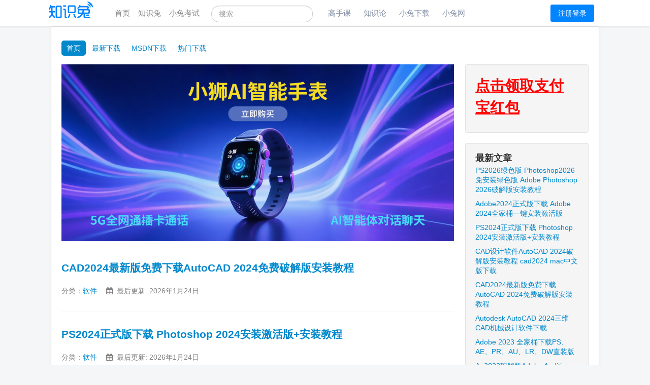

--- FILE ---
content_type: text/html; charset=utf-8
request_url: https://tao-s.com/
body_size: 8522
content:
<!DOCTYPE html>
<html lang="zh-cn" dir="ltr">
<head>
	<meta name="viewport" content="width=device-width, initial-scale=1.0" />
	<meta charset="utf-8" />
	<base href="https://tao-s.com/" />
	<meta name="keywords" content="淘小兔,小兔,小兔网,小兔软件下载,网课下载,考试资料,培训课程,教程,素材,模板,电子书" />
	<meta name="description" content="淘小兔是一个优质的创作学习知识社区，分享知识、学习资料、考试资料、课程教程、培训网课、素材模板、软件下载、电子书。" />
	<title>小兔网 小兔下载 小兔软件下载 | 淘小兔</title>
	<link href="/?c=utils&amp;formname=form2&amp;m=upload&amp;format=feed&amp;type=rss" rel="alternate" type="application/rss+xml" title="RSS 2.0" />
	<link href="/?c=utils&amp;formname=form2&amp;m=upload&amp;format=feed&amp;type=atom" rel="alternate" type="application/atom+xml" title="Atom 1.0" />
	<link href="/templates/protostar/favicon.ico" rel="shortcut icon" type="image/vnd.microsoft.icon" />
	<link href="/templates/protostar/css/template.css?50a1772d73c6cba54728e09afbb232d8" rel="stylesheet" />
	<style>

	body.site {
		background-color: #f4f6f7;
	}
	a {
		color: #0088cc;
	}
	.nav-list > .active > a,
	.nav-list > .active > a:hover,
	.dropdown-menu li > a:hover,
	.dropdown-menu .active > a,
	.dropdown-menu .active > a:hover,
	.nav-pills > .active > a,
	.nav-pills > .active > a:hover,
	.btn-primary {
		background: #0088cc;
	}div.mod_search93 input[type="search"]{ width:auto; }
	</style>
	<script src="https://tao-s.com/libraries/vendor/jquery/jquery-3.6.0.min.js?v=3.6.0"></script>
	<script src="/media/system/js/caption.js?50a1772d73c6cba54728e09afbb232d8"></script>
	<script src="/libraries/vendor/jquery/bootstrap.min.js?50a1772d73c6cba54728e09afbb232d8"></script>
	<script src="/templates/protostar/js/template.js?50a1772d73c6cba54728e09afbb232d8"></script>
	<!--[if lt IE 9]><script src="/media/jui/js/html5.js?50a1772d73c6cba54728e09afbb232d8"></script><![endif]-->
	<!--[if lt IE 9]><script src="/media/system/js/html5fallback.js?50a1772d73c6cba54728e09afbb232d8"></script><![endif]-->
	<script>
jQuery(window).on('load',  function() {
				new JCaption('img.caption');
			});
	</script>
	<script async src="https://pagead2.googlesyndication.com/pagead/js/adsbygoogle.js?client=ca-pub-7668891269139463" crossorigin="anonymous"></script>

</head>
<body class="site com_content view-category layout-blog no-task itemid-101">
	<!-- Body -->
    
<style>

.box:after{clear:both}.box{display:-webkit-box;display:-ms-flexbox;display:flex;-ms-flex-wrap:wrap;flex-wrap:wrap;justify-content: center;}.row{display:-webkit-box;display:-ms-flexbox;display:flex;-ms-flex-wrap:wrap;flex-wrap:wrap;}
@media (min-width:768px){.wt{width:750px}}@media (min-width:992px){.wt{width:970px}}@media (min-width:1200px){.wt{width:1080px}}
.header .wt{
	position: relative;
    display: -webkit-box;
    display: -ms-flexbox;
    display: flex;
    height: 52px;
    -webkit-box-align: center;
    -ms-flex-align: center;
    align-items: center;
    -webkit-transition: -webkit-transform .3s;
    transition: -webkit-transform .3s;
    transition: transform .3s;
    transition: transform .3s,-webkit-transform .3s;
}
.header .wtm{
	position:relative;
    display: -webkit-box;
    display: -ms-flexbox;
    display: flex;
	width:100%;
    height: 52px;
    -webkit-box-align: center;
    -ms-flex-align: center;
    align-items: center;
    -webkit-transition: -webkit-transform .3s;
    transition: -webkit-transform .3s;
    transition: transform .3s;
    transition: transform .3s,-webkit-transform .3s;
}
.nav {
    display: -webkit-box;
    display: -ms-flexbox;
    display: flex;
    -ms-flex-wrap: wrap;
    flex-wrap: wrap;
    padding-left: 0;
    margin-bottom: 0;
    list-style: none;
}
.header .type {
    margin-right: 15px;
    margin-left: 25px;
    height: 52px;
    line-height: 52px;
    color: #999;
	list-style:none;
}
.header .nav > li > a {
    position: relative;
    display: block;
	padding:0 8px;;
	color:#888;
	font-size:15px;
}
.header .search {
	position: relative;
	height: 52px;
	line-height: 52px;
}
.header .search button {
	position: absolute;
	top: 0;
	right: 0;
	margin-top: 5px;
	padding: 0 12px;
	border: 0 none;
	border-radius: 0;
	line-height: 52px;
	text-align: center;
	cursor: pointer;
	background: none;
	transition: none;
}
.header .abutton{
	position: absolute;
    right: 0;
    margin-left: 16px;
}
.loginbtn {
	display: block;
    padding: 0 14px;
    border: 1px solid #0084ff;
    border-radius: 3px;
    line-height: 32px;
    font-size: 14px;
	color: #fff;
    text-align: center;
    cursor: pointer;
    background: #0084ff;
    transition: opacity .3s ease,-webkit-transform .3s ease;
    transition: opacity .3s ease,transform .3s ease;
    transition: opacity .3s ease,transform .3s ease,-webkit-transform .3s ease;
}
.loginbtn:hover{
	color: #fff;
	background: #005ce6;
}
.header .site a {
    padding: 0 12.5px;
    font-size: 15px;
    height: 52px;
    line-height: 52px;
    color: #8590a6;
}
.header .site a:first-child {
    padding-left: 30px;
}
footer ul li a{
	opacity:0.01;
}

</style>
<header class="row header" style="justify-content: center;">
  <div class="wt"><a href="/" aria-label="淘小兔" class="logo" title="淘小兔">
      <!--<a class="brand pull-left" href="/">
                </a> -->

    <svg viewBox="0 0 200 91" style="height: 47px;fill:#0084FF;">
      <g id="XMLID_1_">
        <path class="st0" d="M12.5,69.4V64c2.6-1.3,4.6-3.1,6-5.4c1.5-2.6,2.5-6.3,3-11.2h-8.9V42l9,0V28.7l-2,0c-0.9,2.7-1.7,4.6-2.4,5.6
		c-1.1,1.5-2.6,2.7-4.5,3.6v-6.2c0.8-1,1.4-2,1.7-2.9c0.3-0.9,0.9-4,1.8-9.3l5.1,0c-0.3,1.3-0.5,2.6-0.7,3.8H35v5.4l-8.6,0l0,13.3
		H35v5.4h-8.5c0.5,3.4,1.1,6,1.8,7.8c1.7,4.5,4.4,7.4,7.9,8.7v5.4c-2.7-0.8-4.6-1.7-6-2.6c-1.9-1.4-3.4-3-4.6-4.9
		c-0.4-0.6-0.9-1.6-1.6-3c-1.3,2.8-2.6,4.8-3.7,6s-2.3,2.1-3.5,2.8C16,68.3,14.5,68.8,12.5,69.4z M38.1,62.4l0-36
		c0-1.5,0.4-2.7,1.3-3.7c0.8-0.9,1.8-1.3,3-1.3h13.4c1.8,0,3.1,0.4,3.9,1.2c1,1,1.5,2.5,1.5,4.5v35.7c0,2.3-0.4,3.9-1.3,4.9
		c-0.9,1-2,1.4-3.2,1.4H42.9c-1.9,0-3.3-0.8-4.2-2.5C38.3,65.8,38.1,64.4,38.1,62.4z M44.5,63.5h10.2c0.6,0,1-0.2,1.3-0.5
		c0.2-0.2,0.3-0.7,0.3-1.5V28c0-0.9-0.6-1.3-1.7-1.3H44.4c-1,0-1.5,0.6-1.5,1.7v32.1c0,1.5,0.1,2.4,0.3,2.6
		C43.5,63.4,43.9,63.5,44.5,63.5z"></path>
        <path class="st0" d="M66.9,25.5v-5.4h10.8v5.4H66.9z M66.9,38.4V33h5c1.8,0,3.1,0.5,4,1.5c0.8,0.9,1.2,2.4,1.2,4.3v22.6
		c0,1.1,0.1,1.8,0.3,2.1c0.3,0.3,0.8,0.4,1.7,0.4h2.5v5.4h-3.9c-1.7,0-2.9-0.3-3.5-0.8c-1.4-1.1-2-2.6-2-4.6V41.1
		c0-1.3-0.2-2.1-0.6-2.4c-0.2-0.2-0.7-0.3-1.5-0.3H66.9z M84.3,44.6V25.8c0-1.7,0.4-3,1.3-4c0.8-0.9,1.9-1.4,3.2-1.4h20.7
		c1.6,0,2.8,0.5,3.7,1.5c0.8,1,1.2,2.1,1.2,3.5V45c0,1.6-0.4,2.9-1.3,3.9c-0.9,1-2,1.4-3.3,1.4H89.6C86.1,50.4,84.3,48.4,84.3,44.6z
		 M84.6,69.4v-5.9c1.5-1.3,2.5-2.8,3.1-4.3c0.5-1.2,1-3,1.5-5.3h5.1c-1.1,4.7-2.1,8-3.2,10c-0.9,1.7-2,2.9-3.1,3.8
		C87.4,68.2,86.2,68.8,84.6,69.4z M91.1,44.8h16.5c0.8,0,1.4-0.2,1.6-0.5c0.4-0.4,0.6-1.1,0.6-1.9V28.2c0-0.9-0.2-1.5-0.5-1.9
		c-0.4-0.4-1-0.6-1.8-0.6H91.7c-1,0-1.7,0.2-2,0.5c-0.4,0.4-0.5,1-0.5,1.6v14.9C89.2,44.2,89.8,44.8,91.1,44.8z M105.5,54h5.1
		c0.5,2.7,1.2,4.7,2,6.2c0.6,1.3,1.5,2.3,2.6,3.3v5.9c-1.7-0.6-3-1.4-3.9-2.2c-1.7-1.5-3-3.8-4-6.7C106.8,59.1,106.2,56.9,105.5,54z
		"></path>
        <path class="st0" d="M120.7,69.3v-5.2c2.1-0.5,3.8-1.1,5-1.6c1.2-0.5,2.5-1.3,4-2.4c2.3-1.7,4.5-4,6.5-6.9H128
		c-1.9,0-3.4-0.6-4.5-1.7c-0.8-0.9-1.2-2-1.2-3.5v-8.4c0-1.7,0.5-3,1.5-4c1-1,2.5-1.6,4.6-1.6h29.4l1.5-3.8c0.2-0.5,0.3-0.8,0.3-1
		c0-0.8-0.5-1.2-1.6-1.2h-28.3c-1.2,1.8-2.7,3.3-4.3,4.4c-0.8,0.5-2.2,1.2-4.2,1.9V29c3.2-0.8,5.5-3.9,6.9-9.4h5l-0.8,3h26.5
		c1.8,0,3.2,0.5,4.2,1.4c1.2,1.1,1.9,2.5,1.9,4.2c0,0.4-0.1,0.8-0.2,1.3l-1.7,4.6c1.9,0.1,3.3,0.6,4.2,1.4c1.1,1,1.6,2.5,1.6,4.6
		v7.3c0,3.9-1.9,5.9-5.6,5.9h-13.6v8.5c0,1.4,0.5,2.2,1.5,2.2h18.6v5.5h-19.4c-2,0-3.4-0.6-4.4-1.7c-0.9-1-1.4-2.3-1.4-3.9V53.2
		h-1.8c-1.8,3.1-3.5,5.5-5.1,7.2c-3.7,4.1-7.7,6.8-12,8.1C124.2,68.8,122.7,69.1,120.7,69.3z M139,47.7c0.9-2.6,1.6-5.3,2-8.2h-12
		c-1.2,0-1.8,0.6-1.8,1.7V46c0,1.2,0.6,1.8,1.8,1.8H139z M144.8,47.7h17c1.2,0,1.9-0.6,1.9-1.7v-4c0-1-0.1-1.7-0.4-2
		c-0.3-0.3-0.8-0.5-1.7-0.5h-15.2C146.2,42.1,145.7,44.8,144.8,47.7z M153.8,61.1v-5.4h11.4v5.4H153.8z"></path>
      </g>
      <path class="st1" d="M181,29c0-12.7-10.3-23-23-23"></path>
      <path class="st1" d="M158,14.5c8,0,14.5,6.5,14.5,14.5"></path>
    </svg>
    </a>
    <ul class="type nav">
      <li class=""><a class="" href="/" title="首页淘小兔">首页<h1 style="display:none;"><span class="site-title" title="淘小兔">淘小兔</span></h1></a></li>
      <li class=""><a class="" href="https://zhishitu.com" title="知识兔">知识兔</a></li>
      <li class=""><a class="" href="https://xiaotue.com" title="小兔考试">小兔考试</a></li>
    </ul>
    <div class="search mod_search93">
	<form action="/" method="post" class="form-inline" role="search">
		<label for="mod-search-searchword93" class="element-invisible">站内搜索</label> <input name="searchword" id="mod-search-searchword93" maxlength="200"  class="inputbox search-query input-medium" type="search" size="20" placeholder="搜索..." />		<input type="hidden" name="task" value="search" />
		<input type="hidden" name="option" value="com_search" />
		<input type="hidden" name="Itemid" value="101" />
	</form>
</div>

    <div class="site"><a href="https://gaoshouke.com" class="" title="高手课">高手课</a><a href="https://zhishilun.com" class="" title="知识论">知识论</a><a href="https://xiaotus.com" class="" title="小兔下载">小兔下载</a><a href="https://xiaotua.com" title="小兔网xiaotua.com">小兔网</a></div>

    <div class="abutton"><a class="loginbtn" href = https://tao-s.com/?morequest=oauthredirect&app_name=other>注册登录</a></div>
    
    <!--<a class="abutton" href="/component/users/?view=login&Itemid=101" title="登录"><button type="button" class="loginbtn" id="loginbtn">登录</button></a>-->
	</div>
</header>

	<div class="body" id="top">
		<div class="wt container">
							<nav class="navigation" role="navigation">
					<div class="navbar pull-left">
						<a class="btn btn-navbar collapsed" data-toggle="collapse" data-target=".nav-collapse" title="导航开关">
							<span class="element-invisible">导航开关</span>
							<span class="icon-bar"></span>
							<span class="icon-bar"></span>
							<span class="icon-bar"></span>
						</a>
					</div>
					<div class="nav-collapse">
						<ul class="nav menu nav-pills mod-list">
<li class="item-101 default current active"><a href="/"  title="首页">首页</a></li><li class="item-112"><a href="/new.html"  title="最新下载">最新下载</a></li><li class="item-110"><a href="/win" target="_blank" rel="noopener noreferrer" title="MSDN下载">MSDN下载</a></li><li class="item-113"><a href="/hot.html"  title="热门下载">热门下载</a></li></ul>

					</div>
				</nav>
						
			<div class="row-fluid">
								<main id="content" role="main" class="span9">
					<!-- Begin Content -->
							<div class="moduletable">
						

<div class="custom"  >
	<p><a href="https://xiaoshia.com/" target="_blank" title="Banner"><img src="/images/common/banner.jpg" alt="淘小兔" width="1080" height="488"></a></p></div>
		</div>
	
					<div id="system-message-container">
	</div>

					<div class="blog" itemscope itemtype="https://schema.org/Blog">
	
		
	
	
	
				<div class="items-leading clearfix">
							<div class="leading-0"
					itemprop="blogPost" itemscope itemtype="https://schema.org/BlogPosting">
					


	<div class="title">
					<h2 itemprop="name">
									<a href="/a/46146-46147.html" itemprop="url" title="CAD2024最新版免费下载AutoCAD 2024免费破解版安装教程">
						CAD2024最新版免费下载AutoCAD 2024免费破解版安装教程					</a>
							</h2>
		
		
			</div>

<div class="summary">
<div class="caption">


	<div class="text"><a href="/a/46146-46147.html" itemprop="url" title="46146 46147.html"></a></div>

<div class="info">
	<dl class="toe muted">
					
			<dt class="article-info-term">
							</dt>

			
			
										<dd class="category-name">
																		分类：<a href="/54-52/c54.html" itemprop="genre" title="软件">软件</a>							</dd>			
			
			
		
					
										<dd class="modified">
				<span class="icon-calendar" aria-hidden="true"></span>
				<time datetime="2026-01-24T18:46:21+00:00" itemprop="dateModified">
					最后更新: 2026年1月24日				</time>
			</dd>			
						</dl>



</div>
</div>
</div>



				</div>
											<div class="leading-1"
					itemprop="blogPost" itemscope itemtype="https://schema.org/BlogPosting">
					


	<div class="title">
					<h2 itemprop="name">
									<a href="/a/46148-ps2024-photoshop-2024.html" itemprop="url" title="PS2024正式版下载 Photoshop 2024安装激活版+安装教程">
						PS2024正式版下载 Photoshop 2024安装激活版+安装教程					</a>
							</h2>
		
		
			</div>

<div class="summary">
<div class="caption">


	<div class="text"><a href="/a/46148-ps2024-photoshop-2024.html" itemprop="url" title="46148 Ps2024 Photoshop 2024.html"></a></div>

<div class="info">
	<dl class="toe muted">
					
			<dt class="article-info-term">
							</dt>

			
			
										<dd class="category-name">
																		分类：<a href="/54-52/c54.html" itemprop="genre" title="软件">软件</a>							</dd>			
			
			
		
					
										<dd class="modified">
				<span class="icon-calendar" aria-hidden="true"></span>
				<time datetime="2026-01-24T18:46:21+00:00" itemprop="dateModified">
					最后更新: 2026年1月24日				</time>
			</dd>			
						</dl>



</div>
</div>
</div>



				</div>
											<div class="leading-2"
					itemprop="blogPost" itemscope itemtype="https://schema.org/BlogPosting">
					


	<div class="title">
					<h2 itemprop="name">
									<a href="/a/46149-adobe2024-adobe-2024.html" itemprop="url" title="Adobe2024正式版下载 Adobe 2024全家桶一键安装激活版">
						Adobe2024正式版下载 Adobe 2024全家桶一键安装激活版					</a>
							</h2>
		
		
			</div>

<div class="summary">
<div class="caption">


	<div class="text"><a href="/a/46149-adobe2024-adobe-2024.html" itemprop="url" title="46149 Adobe2024 Adobe 2024.html"></a></div>

<div class="info">
	<dl class="toe muted">
					
			<dt class="article-info-term">
							</dt>

			
			
										<dd class="category-name">
																		分类：<a href="/54-52/c54.html" itemprop="genre" title="软件">软件</a>							</dd>			
			
			
		
					
										<dd class="modified">
				<span class="icon-calendar" aria-hidden="true"></span>
				<time datetime="2026-01-24T18:46:21+00:00" itemprop="dateModified">
					最后更新: 2026年1月24日				</time>
			</dd>			
						</dl>



</div>
</div>
</div>



				</div>
											<div class="leading-3"
					itemprop="blogPost" itemscope itemtype="https://schema.org/BlogPosting">
					


	<div class="title">
					<h2 itemprop="name">
									<a href="/a/30030-30030.html" itemprop="url" title="微信视频号视频下载工具：快速下载保存别人视频号的视频">
						微信视频号视频下载工具：快速下载保存别人视频号的视频					</a>
							</h2>
		
		
			</div>

<div class="summary">
<div class="caption">


	<div class="text"><a href="/a/30030-30030.html" itemprop="url" title="30030 30030.html"></a></div>

<div class="info">
	<dl class="toe muted">
					
			<dt class="article-info-term">
							</dt>

			
			
										<dd class="category-name">
																		分类：<a href="/54-52/c54.html" itemprop="genre" title="软件">软件</a>							</dd>			
			
			
		
					
										<dd class="modified">
				<span class="icon-calendar" aria-hidden="true"></span>
				<time datetime="2026-01-24T18:46:21+00:00" itemprop="dateModified">
					最后更新: 2026年1月24日				</time>
			</dd>			
						</dl>



</div>
</div>
</div>



				</div>
											<div class="leading-4"
					itemprop="blogPost" itemscope itemtype="https://schema.org/BlogPosting">
					


	<div class="title">
					<h2 itemprop="name">
									<a href="/a/46150-ps2026-photoshop2026-adobe-photoshop-2026.html" itemprop="url" title="PS2026绿色版 Photoshop2026免安装绿色版 Adobe Photoshop 2026破解版安装教程">
						PS2026绿色版 Photoshop2026免安装绿色版 Adobe Photoshop 2026破解版安装教程					</a>
							</h2>
		
		
			</div>

<div class="summary">
<div class="caption">


	<div class="text"><a href="/a/46150-ps2026-photoshop2026-adobe-photoshop-2026.html" itemprop="url" title="46150 Ps2026 Photoshop2026 Adobe Photoshop 2026.html"></a></div>

<div class="info">
	<dl class="toe muted">
					
			<dt class="article-info-term">
							</dt>

			
			
										<dd class="category-name">
																		分类：<a href="/54-52/c54.html" itemprop="genre" title="软件">软件</a>							</dd>			
			
			
		
					
										<dd class="modified">
				<span class="icon-calendar" aria-hidden="true"></span>
				<time datetime="2026-01-24T18:46:21+00:00" itemprop="dateModified">
					最后更新: 2026年1月24日				</time>
			</dd>			
						</dl>



</div>
</div>
</div>



				</div>
											<div class="leading-5"
					itemprop="blogPost" itemscope itemtype="https://schema.org/BlogPosting">
					


	<div class="title">
					<h2 itemprop="name">
									<a href="/a/46147-46148.html" itemprop="url" title="CAD设计软件AutoCAD 2024破解版安装教程 cad2024 mac中文版下载">
						CAD设计软件AutoCAD 2024破解版安装教程 cad2024 mac中文版下载					</a>
							</h2>
		
		
			</div>

<div class="summary">
<div class="caption">


	<div class="text"><a href="/a/46147-46148.html" itemprop="url" title="46147 46148.html"></a></div>

<div class="info">
	<dl class="toe muted">
					
			<dt class="article-info-term">
							</dt>

			
			
										<dd class="category-name">
																		分类：<a href="/54-52/c54.html" itemprop="genre" title="软件">软件</a>							</dd>			
			
			
		
					
										<dd class="modified">
				<span class="icon-calendar" aria-hidden="true"></span>
				<time datetime="2026-01-24T18:46:21+00:00" itemprop="dateModified">
					最后更新: 2026年1月24日				</time>
			</dd>			
						</dl>



</div>
</div>
</div>



				</div>
											<div class="leading-6"
					itemprop="blogPost" itemscope itemtype="https://schema.org/BlogPosting">
					


	<div class="title">
					<h2 itemprop="name">
									<a href="/a/46145-46146.html" itemprop="url" title="Autodesk AutoCAD 2024三维CAD机械设计软件下载">
						Autodesk AutoCAD 2024三维CAD机械设计软件下载					</a>
							</h2>
		
		
			</div>

<div class="summary">
<div class="caption">


	<div class="text"><a href="/a/46145-46146.html" itemprop="url" title="46145 46146.html"><p><br></p></a></div>

<div class="info">
	<dl class="toe muted">
					
			<dt class="article-info-term">
							</dt>

			
			
										<dd class="category-name">
																		分类：<a href="/54-52/c54.html" itemprop="genre" title="软件">软件</a>							</dd>			
			
			
		
					
										<dd class="modified">
				<span class="icon-calendar" aria-hidden="true"></span>
				<time datetime="2026-01-24T18:46:21+00:00" itemprop="dateModified">
					最后更新: 2026年1月24日				</time>
			</dd>			
						</dl>



</div>
</div>
</div>



				</div>
											<div class="leading-7"
					itemprop="blogPost" itemscope itemtype="https://schema.org/BlogPosting">
					


	<div class="title">
					<h2 itemprop="name">
									<a href="/a/46144-46145.html" itemprop="url" title="Adobe 2023 全家桶下载PS、AE、PR、AU、LR、DW直装版">
						Adobe 2023 全家桶下载PS、AE、PR、AU、LR、DW直装版					</a>
							</h2>
		
		
			</div>

<div class="summary">
<div class="caption">


	<div class="text"><a href="/a/46144-46145.html" itemprop="url" title="46144 46145.html"></a></div>

<div class="info">
	<dl class="toe muted">
					
			<dt class="article-info-term">
							</dt>

			
			
										<dd class="category-name">
																		分类：<a href="/54-52/c54.html" itemprop="genre" title="软件">软件</a>							</dd>			
			
			
		
					
										<dd class="modified">
				<span class="icon-calendar" aria-hidden="true"></span>
				<time datetime="2026-01-24T18:46:21+00:00" itemprop="dateModified">
					最后更新: 2026年1月24日				</time>
			</dd>			
						</dl>



</div>
</div>
</div>



				</div>
											<div class="leading-8"
					itemprop="blogPost" itemscope itemtype="https://schema.org/BlogPosting">
					


	<div class="title">
					<h2 itemprop="name">
									<a href="/a/46143-46143.html" itemprop="url" title="Au2023破解版Adobe Audition 2023下载安装教程">
						Au2023破解版Adobe Audition 2023下载安装教程					</a>
							</h2>
		
		
			</div>

<div class="summary">
<div class="caption">


	<div class="text"><a href="/a/46143-46143.html" itemprop="url" title="46143 46143.html"></a></div>

<div class="info">
	<dl class="toe muted">
					
			<dt class="article-info-term">
							</dt>

			
			
										<dd class="category-name">
																		分类：<a href="/54-52/c54.html" itemprop="genre" title="软件">软件</a>							</dd>			
			
			
		
					
										<dd class="modified">
				<span class="icon-calendar" aria-hidden="true"></span>
				<time datetime="2026-01-24T18:46:21+00:00" itemprop="dateModified">
					最后更新: 2026年1月24日				</time>
			</dd>			
						</dl>



</div>
</div>
</div>



				</div>
											<div class="leading-9"
					itemprop="blogPost" itemscope itemtype="https://schema.org/BlogPosting">
					


	<div class="title">
					<h2 itemprop="name">
									<a href="/a/46142-46142.html" itemprop="url" title="Microsoft Office 2024下载 Office2025最新版安装破解教程">
						Microsoft Office 2024下载 Office2025最新版安装破解教程					</a>
							</h2>
		
		
			</div>

<div class="summary">
<div class="caption">


	<div class="text"><a href="/a/46142-46142.html" itemprop="url" title="46142 46142.html"></a></div>

<div class="info">
	<dl class="toe muted">
					
			<dt class="article-info-term">
							</dt>

			
			
										<dd class="category-name">
																		分类：<a href="/54-52/c54.html" itemprop="genre" title="软件">软件</a>							</dd>			
			
			
		
					
										<dd class="modified">
				<span class="icon-calendar" aria-hidden="true"></span>
				<time datetime="2026-01-24T18:46:21+00:00" itemprop="dateModified">
					最后更新: 2026年1月24日				</time>
			</dd>			
						</dl>



</div>
</div>
</div>



				</div>
											<div class="leading-10"
					itemprop="blogPost" itemscope itemtype="https://schema.org/BlogPosting">
					


	<div class="title">
					<h2 itemprop="name">
									<a href="/a/46141-46141.html" itemprop="url" title="Adobe2025全家桶大师版Adobe 2026一键安装永久免费使用Win/Mac">
						Adobe2025全家桶大师版Adobe 2026一键安装永久免费使用Win/Mac					</a>
							</h2>
		
		
			</div>

<div class="summary">
<div class="caption">


	<div class="text"><a href="/a/46141-46141.html" itemprop="url" title="46141 46141.html"></a></div>

<div class="info">
	<dl class="toe muted">
					
			<dt class="article-info-term">
							</dt>

			
			
										<dd class="category-name">
																		分类：<a href="/54-52/c54.html" itemprop="genre" title="软件">软件</a>							</dd>			
			
			
		
					
										<dd class="modified">
				<span class="icon-calendar" aria-hidden="true"></span>
				<time datetime="2026-01-24T18:46:21+00:00" itemprop="dateModified">
					最后更新: 2026年1月24日				</time>
			</dd>			
						</dl>



</div>
</div>
</div>



				</div>
											<div class="leading-11"
					itemprop="blogPost" itemscope itemtype="https://schema.org/BlogPosting">
					


	<div class="title">
					<h2 itemprop="name">
									<a href="/a/46140-46140.html" itemprop="url" title="Autodesk AutoCAD 2023官方正式版下载+安装激活教程">
						Autodesk AutoCAD 2023官方正式版下载+安装激活教程					</a>
							</h2>
		
		
			</div>

<div class="summary">
<div class="caption">


	<div class="text"><a href="/a/46140-46140.html" itemprop="url" title="46140 46140.html"></a></div>

<div class="info">
	<dl class="toe muted">
					
			<dt class="article-info-term">
							</dt>

			
			
										<dd class="category-name">
																		分类：<a href="/54-52/c54.html" itemprop="genre" title="软件">软件</a>							</dd>			
			
			
		
					
										<dd class="modified">
				<span class="icon-calendar" aria-hidden="true"></span>
				<time datetime="2026-01-24T18:46:21+00:00" itemprop="dateModified">
					最后更新: 2026年1月24日				</time>
			</dd>			
						</dl>



</div>
</div>
</div>



				</div>
											<div class="leading-12"
					itemprop="blogPost" itemscope itemtype="https://schema.org/BlogPosting">
					


	<div class="title">
					<h2 itemprop="name">
									<a href="/a/46139-46139.html" itemprop="url" title="Adobe2026最新版全家桶下载 Adobe 2025全家桶破解版一键安装 免激活">
						Adobe2026最新版全家桶下载 Adobe 2025全家桶破解版一键安装 免激活					</a>
							</h2>
		
		
			</div>

<div class="summary">
<div class="caption">


	<div class="text"><a href="/a/46139-46139.html" itemprop="url" title="46139 46139.html"></a></div>

<div class="info">
	<dl class="toe muted">
					
			<dt class="article-info-term">
							</dt>

			
			
										<dd class="category-name">
																		分类：<a href="/54-52/c54.html" itemprop="genre" title="软件">软件</a>							</dd>			
			
			
		
					
										<dd class="modified">
				<span class="icon-calendar" aria-hidden="true"></span>
				<time datetime="2026-01-24T18:46:21+00:00" itemprop="dateModified">
					最后更新: 2026年1月24日				</time>
			</dd>			
						</dl>



</div>
</div>
</div>



				</div>
											<div class="leading-13"
					itemprop="blogPost" itemscope itemtype="https://schema.org/BlogPosting">
					


	<div class="title">
					<h2 itemprop="name">
									<a href="/a/46138-46138.html" itemprop="url" title="ANSYS Lumerical 2020 R2.4 免费版下载(附激活补丁+安装教程)">
						ANSYS Lumerical 2020 R2.4 免费版下载(附激活补丁+安装教程)					</a>
							</h2>
		
		
			</div>

<div class="summary">
<div class="caption">


	<div class="text"><a href="/a/46138-46138.html" itemprop="url" title="46138 46138.html"></a></div>

<div class="info">
	<dl class="toe muted">
					
			<dt class="article-info-term">
							</dt>

			
			
										<dd class="category-name">
																		分类：<a href="/54-52/c54.html" itemprop="genre" title="软件">软件</a>							</dd>			
			
			
		
					
										<dd class="modified">
				<span class="icon-calendar" aria-hidden="true"></span>
				<time datetime="2026-01-24T18:46:21+00:00" itemprop="dateModified">
					最后更新: 2026年1月24日				</time>
			</dd>			
						</dl>



</div>
</div>
</div>



				</div>
											<div class="leading-14"
					itemprop="blogPost" itemscope itemtype="https://schema.org/BlogPosting">
					


	<div class="title">
					<h2 itemprop="name">
									<a href="/a/46137-46137.html" itemprop="url" title="HyperWorks 2020下载 Altair HyperWorks 2020 官方免费特别版(附安装教程) 64位">
						HyperWorks 2020下载 Altair HyperWorks 2020 官方免费特别版(附安装教程) 64位 					</a>
							</h2>
		
		
			</div>

<div class="summary">
<div class="caption">


	<div class="text"><a href="/a/46137-46137.html" itemprop="url" title="46137 46137.html"></a></div>

<div class="info">
	<dl class="toe muted">
					
			<dt class="article-info-term">
							</dt>

			
			
										<dd class="category-name">
																		分类：<a href="/54-52/c54.html" itemprop="genre" title="软件">软件</a>							</dd>			
			
			
		
					
										<dd class="modified">
				<span class="icon-calendar" aria-hidden="true"></span>
				<time datetime="2026-01-24T18:46:21+00:00" itemprop="dateModified">
					最后更新: 2026年1月24日				</time>
			</dd>			
						</dl>



</div>
</div>
</div>



				</div>
											<div class="leading-15"
					itemprop="blogPost" itemscope itemtype="https://schema.org/BlogPosting">
					


	<div class="title">
					<h2 itemprop="name">
									<a href="/a/46136-46136.html" itemprop="url" title="HyperWorks2019下载 Altair HyperWorks 2020.1/2019.1 Suite中文特别版(激活补丁+安装教程)">
						HyperWorks2019下载 Altair HyperWorks 2020.1/2019.1 Suite中文特别版(激活补丁+安装教程)					</a>
							</h2>
		
		
			</div>

<div class="summary">
<div class="caption">


	<div class="text"><a href="/a/46136-46136.html" itemprop="url" title="46136 46136.html"></a></div>

<div class="info">
	<dl class="toe muted">
					
			<dt class="article-info-term">
							</dt>

			
			
										<dd class="category-name">
																		分类：<a href="/54-52/c54.html" itemprop="genre" title="软件">软件</a>							</dd>			
			
			
		
					
										<dd class="modified">
				<span class="icon-calendar" aria-hidden="true"></span>
				<time datetime="2026-01-24T18:46:21+00:00" itemprop="dateModified">
					最后更新: 2026年1月24日				</time>
			</dd>			
						</dl>



</div>
</div>
</div>



				</div>
											<div class="leading-16"
					itemprop="blogPost" itemscope itemtype="https://schema.org/BlogPosting">
					


	<div class="title">
					<h2 itemprop="name">
									<a href="/a/46135-46135.html" itemprop="url" title="2026考研数学八套卷电子版-考研数学八套卷2026电子版pdf免费下载">
						2026考研数学八套卷电子版-考研数学八套卷2026电子版pdf免费下载					</a>
							</h2>
		
		
			</div>

<div class="summary">
<div class="caption">


	<div class="text"><a href="/a/46135-46135.html" itemprop="url" title="46135 46135.html"></a></div>

<div class="info">
	<dl class="toe muted">
					
			<dt class="article-info-term">
							</dt>

			
			
										<dd class="category-name">
																		分类：<a href="/54-52/c54.html" itemprop="genre" title="软件">软件</a>							</dd>			
			
			
		
					
										<dd class="modified">
				<span class="icon-calendar" aria-hidden="true"></span>
				<time datetime="2026-01-24T18:46:21+00:00" itemprop="dateModified">
					最后更新: 2026年1月24日				</time>
			</dd>			
						</dl>



</div>
</div>
</div>



				</div>
											<div class="leading-17"
					itemprop="blogPost" itemscope itemtype="https://schema.org/BlogPosting">
					


	<div class="title">
					<h2 itemprop="name">
									<a href="/a/46134-46134.html" itemprop="url" title="2023考研数学概率9讲电子版-2023考研数学概率与统计9讲pdf免费下载">
						2023考研数学概率9讲电子版-2023考研数学概率与统计9讲pdf免费下载					</a>
							</h2>
		
		
			</div>

<div class="summary">
<div class="caption">


	<div class="text"><a href="/a/46134-46134.html" itemprop="url" title="46134 46134.html"></a></div>

<div class="info">
	<dl class="toe muted">
					
			<dt class="article-info-term">
							</dt>

			
			
										<dd class="category-name">
																		分类：<a href="/54-52/c54.html" itemprop="genre" title="软件">软件</a>							</dd>			
			
			
		
					
										<dd class="modified">
				<span class="icon-calendar" aria-hidden="true"></span>
				<time datetime="2026-01-24T18:46:21+00:00" itemprop="dateModified">
					最后更新: 2026年1月24日				</time>
			</dd>			
						</dl>



</div>
</div>
</div>



				</div>
											<div class="leading-18"
					itemprop="blogPost" itemscope itemtype="https://schema.org/BlogPosting">
					


	<div class="title">
					<h2 itemprop="name">
									<a href="/a/46133-46133.html" itemprop="url" title="高考100天复习计划-高考100天生物备考复习计划免费下载【共36页】">
						高考100天复习计划-高考100天生物备考复习计划免费下载【共36页】					</a>
							</h2>
		
		
			</div>

<div class="summary">
<div class="caption">


	<div class="text"><a href="/a/46133-46133.html" itemprop="url" title="46133 46133.html"></a></div>

<div class="info">
	<dl class="toe muted">
					
			<dt class="article-info-term">
							</dt>

			
			
										<dd class="category-name">
																		分类：<a href="/29-jiaoyu/gaozhong.html" itemprop="genre" title="高中">高中</a>							</dd>			
			
			
		
					
										<dd class="modified">
				<span class="icon-calendar" aria-hidden="true"></span>
				<time datetime="2026-01-24T18:46:21+00:00" itemprop="dateModified">
					最后更新: 2026年1月24日				</time>
			</dd>			
						</dl>



</div>
</div>
</div>



				</div>
											<div class="leading-19"
					itemprop="blogPost" itemscope itemtype="https://schema.org/BlogPosting">
					


	<div class="title">
					<h2 itemprop="name">
									<a href="/a/46132-46132.html" itemprop="url" title="kmplayer播放器下载 KMPlayer播放器 v2021 官方中文正式版">
						kmplayer播放器下载 KMPlayer播放器 v2021 官方中文正式版					</a>
							</h2>
		
		
			</div>

<div class="summary">
<div class="caption">


	<div class="text"><a href="/a/46132-46132.html" itemprop="url" title="46132 46132.html"></a></div>

<div class="info">
	<dl class="toe muted">
					
			<dt class="article-info-term">
							</dt>

			
			
										<dd class="category-name">
																		分类：<a href="/54-52/c54.html" itemprop="genre" title="软件">软件</a>							</dd>			
			
			
		
					
										<dd class="modified">
				<span class="icon-calendar" aria-hidden="true"></span>
				<time datetime="2026-01-24T18:46:21+00:00" itemprop="dateModified">
					最后更新: 2026年1月24日				</time>
			</dd>			
						</dl>



</div>
</div>
</div>



				</div>
									</div><!-- end items-leading -->
	
	
	
			<div class="items-more">
			
<ol class="nav nav-tabs nav-stacked">
			<li>
			<a href="/a/46131-46131.html" title="Workstation16破解版下载 VMware Workstation PRO虚拟机 v16.2.2官方中文完整版+安装教程">
				Workstation16破解版下载 VMware Workstation PRO虚拟机 v16.2.2官方中文完整版+安装教程</a>
		</li>
			<li>
			<a href="/a/46130-46130.html" title="语文古诗文复习资料答案九年级-九年级语文古诗文复习资料答案">
				语文古诗文复习资料答案九年级-九年级语文古诗文复习资料答案</a>
		</li>
	</ol>
		</div>
	
				<div class="pagination">
							<p class="counter pull-right"> 第 1 页 共 2308 页 </p>
						<nav role="navigation" aria-label="分页"><ul class="pagination-list"><li class="disabled"><a><span class="icon-first" aria-hidden="true"></span></a></li><li class="disabled"><a><span class="icon-previous" aria-hidden="true"></span></a></li><li class="active hidden-phone"><a aria-current="true" aria-label="第 1 页" title="1">1</a></li><li class="hidden-phone"><a title="2" href="/?c=utils&amp;formname=form2&amp;m=upload&amp;start=20" class="pagenav" aria-label="转到第 2 页">2</a></li><li class="hidden-phone"><a title="3" href="/?c=utils&amp;formname=form2&amp;m=upload&amp;start=40" class="pagenav" aria-label="转到第 3 页">3</a></li><li class="hidden-phone"><a title="4" href="/?c=utils&amp;formname=form2&amp;m=upload&amp;start=60" class="pagenav" aria-label="转到第 4 页">4</a></li><li class="hidden-phone"><a title="5" href="/?c=utils&amp;formname=form2&amp;m=upload&amp;start=80" class="pagenav" aria-label="转到第 5 页">...</a></li><li class="hidden-phone"><a title="6" href="/?c=utils&amp;formname=form2&amp;m=upload&amp;start=100" class="pagenav" aria-label="转到第 6 页">6</a></li><li class="hidden-phone"><a title="7" href="/?c=utils&amp;formname=form2&amp;m=upload&amp;start=120" class="pagenav" aria-label="转到第 7 页">7</a></li><li class="hidden-phone"><a title="8" href="/?c=utils&amp;formname=form2&amp;m=upload&amp;start=140" class="pagenav" aria-label="转到第 8 页">8</a></li><li class="hidden-phone"><a title="9" href="/?c=utils&amp;formname=form2&amp;m=upload&amp;start=160" class="pagenav" aria-label="转到第 9 页">9</a></li><li class="hidden-phone"><a title="10" href="/?c=utils&amp;formname=form2&amp;m=upload&amp;start=180" class="pagenav" aria-label="转到第 10 页">10</a></li><li><a title="下一页" href="/?c=utils&amp;formname=form2&amp;m=upload&amp;start=20" class="pagenav" aria-label="转到第 下一页 页"><span class="icon-next" aria-hidden="true"></span></a></li><li><a title="最后" href="/?c=utils&amp;formname=form2&amp;m=upload&amp;start=46140" class="pagenav" aria-label="转到第 最后 页"><span class="icon-last" aria-hidden="true"></span></a></li></ul></nav> </div>
	</div>

					<div class="clearfix"></div>
					<div aria-label="Breadcrumbs" role="navigation">
	<ul itemscope itemtype="https://schema.org/BreadcrumbList" class="breadcrumb">
					<li>
				我在这里: &#160;
			</li>
		
						<li itemprop="itemListElement" itemscope itemtype="https://schema.org/ListItem" class="active">
					<span itemprop="name">
						首页					</span>
					<meta itemprop="position" content="1">
				</li>
				</ul>
</div>

					<!-- End Content -->
				</main>
									<div id="aside" class="span3">
						<!-- Begin Right Sidebar -->
						<div class="well ">

<div class="custom"  >
	<p><strong><a style="color: #f00; text-decoration: underline; font-size: 22pt;" href="https://mp.weixin.qq.com/s/8vMWS43tlLqQ6Pix03a2gg" target="_blank" rel="nofollow noopener noreferrer" title="点击领取支付宝红包">点击领取支付宝红包</a></strong></p></div>
</div><div class="well "><h3 class="page-header">最新文章</h3><ul class="latestnews mod-list">
	<li itemscope itemtype="https://schema.org/Article">
		<a href="/a/46150-ps2026-photoshop2026-adobe-photoshop-2026.html" itemprop="url" title="PS2026绿色版 Photoshop2026免安装绿色版 Adobe Photoshop 2026破解版安装教程">
			<span itemprop="name">
				PS2026绿色版 Photoshop2026免安装绿色版 Adobe Photoshop 2026破解版安装教程			</span>
		</a>
	</li>
	<li itemscope itemtype="https://schema.org/Article">
		<a href="/a/46149-adobe2024-adobe-2024.html" itemprop="url" title="Adobe2024正式版下载 Adobe 2024全家桶一键安装激活版">
			<span itemprop="name">
				Adobe2024正式版下载 Adobe 2024全家桶一键安装激活版			</span>
		</a>
	</li>
	<li itemscope itemtype="https://schema.org/Article">
		<a href="/a/46148-ps2024-photoshop-2024.html" itemprop="url" title="PS2024正式版下载 Photoshop 2024安装激活版+安装教程">
			<span itemprop="name">
				PS2024正式版下载 Photoshop 2024安装激活版+安装教程			</span>
		</a>
	</li>
	<li itemscope itemtype="https://schema.org/Article">
		<a href="/a/46147-46148.html" itemprop="url" title="CAD设计软件AutoCAD 2024破解版安装教程 cad2024 mac中文版下载">
			<span itemprop="name">
				CAD设计软件AutoCAD 2024破解版安装教程 cad2024 mac中文版下载			</span>
		</a>
	</li>
	<li itemscope itemtype="https://schema.org/Article">
		<a href="/a/46146-46147.html" itemprop="url" title="CAD2024最新版免费下载AutoCAD 2024免费破解版安装教程">
			<span itemprop="name">
				CAD2024最新版免费下载AutoCAD 2024免费破解版安装教程			</span>
		</a>
	</li>
	<li itemscope itemtype="https://schema.org/Article">
		<a href="/a/46145-46146.html" itemprop="url" title="Autodesk AutoCAD 2024三维CAD机械设计软件下载">
			<span itemprop="name">
				Autodesk AutoCAD 2024三维CAD机械设计软件下载			</span>
		</a>
	</li>
	<li itemscope itemtype="https://schema.org/Article">
		<a href="/a/46144-46145.html" itemprop="url" title="Adobe 2023 全家桶下载PS、AE、PR、AU、LR、DW直装版">
			<span itemprop="name">
				Adobe 2023 全家桶下载PS、AE、PR、AU、LR、DW直装版			</span>
		</a>
	</li>
	<li itemscope itemtype="https://schema.org/Article">
		<a href="/a/46143-46143.html" itemprop="url" title="Au2023破解版Adobe Audition 2023下载安装教程">
			<span itemprop="name">
				Au2023破解版Adobe Audition 2023下载安装教程			</span>
		</a>
	</li>
	<li itemscope itemtype="https://schema.org/Article">
		<a href="/a/46142-46142.html" itemprop="url" title="Microsoft Office 2024下载 Office2025最新版安装破解教程">
			<span itemprop="name">
				Microsoft Office 2024下载 Office2025最新版安装破解教程			</span>
		</a>
	</li>
	<li itemscope itemtype="https://schema.org/Article">
		<a href="/a/46141-46141.html" itemprop="url" title="Adobe2025全家桶大师版Adobe 2026一键安装永久免费使用Win/Mac">
			<span itemprop="name">
				Adobe2025全家桶大师版Adobe 2026一键安装永久免费使用Win/Mac			</span>
		</a>
	</li>
	<li itemscope itemtype="https://schema.org/Article">
		<a href="/a/46140-46140.html" itemprop="url" title="Autodesk AutoCAD 2023官方正式版下载+安装激活教程">
			<span itemprop="name">
				Autodesk AutoCAD 2023官方正式版下载+安装激活教程			</span>
		</a>
	</li>
	<li itemscope itemtype="https://schema.org/Article">
		<a href="/a/46139-46139.html" itemprop="url" title="Adobe2026最新版全家桶下载 Adobe 2025全家桶破解版一键安装 免激活">
			<span itemprop="name">
				Adobe2026最新版全家桶下载 Adobe 2025全家桶破解版一键安装 免激活			</span>
		</a>
	</li>
	<li itemscope itemtype="https://schema.org/Article">
		<a href="/a/46138-46138.html" itemprop="url" title="ANSYS Lumerical 2020 R2.4 免费版下载(附激活补丁+安装教程)">
			<span itemprop="name">
				ANSYS Lumerical 2020 R2.4 免费版下载(附激活补丁+安装教程)			</span>
		</a>
	</li>
	<li itemscope itemtype="https://schema.org/Article">
		<a href="/a/46137-46137.html" itemprop="url" title="HyperWorks 2020下载 Altair HyperWorks 2020 官方免费特别版(附安装教程) 64位">
			<span itemprop="name">
				HyperWorks 2020下载 Altair HyperWorks 2020 官方免费特别版(附安装教程) 64位 			</span>
		</a>
	</li>
	<li itemscope itemtype="https://schema.org/Article">
		<a href="/a/46136-46136.html" itemprop="url" title="HyperWorks2019下载 Altair HyperWorks 2020.1/2019.1 Suite中文特别版(激活补丁+安装教程)">
			<span itemprop="name">
				HyperWorks2019下载 Altair HyperWorks 2020.1/2019.1 Suite中文特别版(激活补丁+安装教程)			</span>
		</a>
	</li>
</ul>
</div><div class="well ">

<div class="custom"  >
	<p><span style="font-size: 22pt;"><strong><span style="text-decoration: underline;"><span style="color: #ff0000;"><a style="color: #ff0000; text-decoration: underline;" href="https://xiaotu.vip" target="_blank" title="领取免费精品课">领取免费精品课</a></span></span></strong></span></p></div>
</div>
						<!-- End Right Sidebar -->
					</div>
							</div>
		</div>
	</div>
	<!-- Footer -->
	<footer class="footer" role="contentinfo">
		<div class="wt container">
			
			
			<p style="display: none;"><a href="https://xiaoshia.com/" target="_blank" title="小狮网">小狮网</a><a href="https://yaylion.com/" target="_blank" title="YayLion">YayLion</a><a href="https://moontu.com/" target="_blank" title="Moontu">Moontu</a><a href="https://hixiaotu.com/" target="_blank" title="嗨小兔">嗨小兔</a><a href="https://ixiaotu.com/" target="_blank" title="爱小兔">爱小兔</a><a href="https://xiaotuer.com/" target="_blank" title="小兔商城">小兔商城</a><a href="https://xiaotuer.net.com/" target="_blank" title="小兔软件">小兔软件</a><a href="https://xiaotua.com/" target="_blank" title="小兔吖">小兔吖</a><a href="https://xiaotub.com/" target="_blank" title="小兔网">小兔网</a><a href="https://xiaotuc.com/" target="_blank" title="小兔网">小兔网</a><a href="https://xiaotug.com/" target="_blank" title="小兔资料">小兔资料</a><a href="https://xiaotum.com/" target="_blank" title="小兔网">小兔网</a><a href="https://xiaotue.com/" target="_blank" title="小兔考试">小兔考试</a><a href="https://xiaotuk.com/" target="_blank" title="小兔课程">小兔课程</a><a href="https://xiaotus.com/" target="_blank" title="小兔下载">小兔下载</a><a href="https://xiaotut.com/" target="_blank" title="小兔网">小兔网</a><a href="https://xiaotuy.com/" target="_blank" title="小兔网">小兔网</a><a href="https://xiaotuz.com/" target="_blank" title="小兔资源">小兔资源</a><a href="https://xiaotugo.com/" target="_blank" title="小兔学习">小兔学习</a><a href="https://xiaotunet.com/" target="_blank" title="小兔科技">小兔科技</a><a href="https://xiaotula.com/" target="_blank" title="小兔啦">小兔啦</a><a href="https://zhishilun.com/" target="_blank" title="知识论">知识论</a><a href="https://zhishitu.com/" target="_blank" title="知识兔">知识兔</a><a href="https://zhishitu.net/" target="_blank" title="知识兔">知识兔</a><a href="https://zhishitu.cn/" target="_blank" title="知识兔">知识兔</a><a href="https://ziliaotu.com/" target="_blank" title="资料兔">资料兔</a><a href="https://tao-s.com/" target="_blank" title="淘小兔">淘小兔</a><a href="https://xiaohub.com/" target="_blank" title="小虎软件">小虎软件</a><a href="https://xiaohuz.com/" target="_blank" title="小虎网">小虎网</a>
			</p>
			
			<p class="pull-right">
				<a href="#top" id="back-top" title="返回顶部">
					返回顶部				</a>
			</p>
			<p>
				&copy; 2026 淘小兔 本站内容均由用户发稿或crawler收集于网络，涉及版权问题均与本站无关，版权敏感的均不传播，若有侵权之处请联系马上删除。分享仅限个人体验学习交流用，不得商用和使用，不存在任何服务，否则请勿下载。
			</p>
		</div>
	</footer>
	
</body>

</html>




--- FILE ---
content_type: text/html; charset=utf-8
request_url: https://www.google.com/recaptcha/api2/aframe
body_size: 266
content:
<!DOCTYPE HTML><html><head><meta http-equiv="content-type" content="text/html; charset=UTF-8"></head><body><script nonce="RcsjjojkSsxoOd723kGcoQ">/** Anti-fraud and anti-abuse applications only. See google.com/recaptcha */ try{var clients={'sodar':'https://pagead2.googlesyndication.com/pagead/sodar?'};window.addEventListener("message",function(a){try{if(a.source===window.parent){var b=JSON.parse(a.data);var c=clients[b['id']];if(c){var d=document.createElement('img');d.src=c+b['params']+'&rc='+(localStorage.getItem("rc::a")?sessionStorage.getItem("rc::b"):"");window.document.body.appendChild(d);sessionStorage.setItem("rc::e",parseInt(sessionStorage.getItem("rc::e")||0)+1);localStorage.setItem("rc::h",'1769280584661');}}}catch(b){}});window.parent.postMessage("_grecaptcha_ready", "*");}catch(b){}</script></body></html>

--- FILE ---
content_type: text/css
request_url: https://tao-s.com/templates/protostar/icon/css/icon.css
body_size: 1763
content:
@font-face {
  font-family: 'icon';
  src: url('../font/icon.eot?84855197');
  src: url('../font/icon.eot?84855197#iefix') format('embedded-opentype'),
       url('../font/icon.woff2?84855197') format('woff2'),
       url('../font/icon.woff?84855197') format('woff'),
       url('../font/icon.ttf?84855197') format('truetype'),
       url('../font/icon.svg?84855197#icon') format('svg');
  font-weight: normal;
  font-style: normal;
}
/* Chrome hack: SVG is rendered more smooth in Windozze. 100% magic, uncomment if you need it. */
/* Note, that will break hinting! In other OS-es font will be not as sharp as it could be */
/*
@media screen and (-webkit-min-device-pixel-ratio:0) {
  @font-face {
    font-family: 'icon';
    src: url('../font/icon.svg?84855197#icon') format('svg');
  }
}
*/
[class^="icon-"]:before, [class*=" icon-"]:before {
  font-family: "icon";
  font-style: normal;
  font-weight: normal;
  speak: never;

  display: inline-block;
  text-decoration: inherit;
  width: 1em;
  margin-right: .2em;
  text-align: center;
  /* opacity: .8; */

  /* For safety - reset parent styles, that can break glyph codes*/
  font-variant: normal;
  text-transform: none;

  /* fix buttons height, for twitter bootstrap */
  line-height: 1em;

  /* Animation center compensation - margins should be symmetric */
  /* remove if not needed */
  margin-left: .2em;

  /* you can be more comfortable with increased icons size */
  /* font-size: 120%; */

  /* Font smoothing. That was taken from TWBS */
  -webkit-font-smoothing: antialiased;
  -moz-osx-font-smoothing: grayscale;

  /* Uncomment for 3D effect */
  /* text-shadow: 1px 1px 1px rgba(127, 127, 127, 0.3); */
}

.icon-ok:before { content: '\e712'; } /* '' */
.icon-clock:before { content: '\e800'; } /* '' */
.icon-picture:before { content: '\e801'; } /* '' */
.icon-folder:before { content: '\e802'; } /* '' */
.icon-folder-open:before { content: '\e803'; } /* '' */
.icon-calendar:before { content: '\e804'; } /* '' */
.icon-cog:before { content: '\e805'; } /* '' */
.icon-megaphone:before { content: '\e806'; } /* '' */
.icon-briefcase:before { content: '\e807'; } /* '' */
.icon-reply:before { content: '\e808'; } /* '' */
.icon-reply-all:before { content: '\e809'; } /* '' */
.icon-forward:before { content: '\e80a'; } /* '' */
.icon-popup-1:before { content: '\e80b'; } /* '' */
.icon-down:before { content: '\e80c'; } /* '' */
.icon-left:before { content: '\e80d'; } /* '' */
.icon-up:before { content: '\e80e'; } /* '' */
.icon-right:before { content: '\e80f'; } /* '' */
.icon-back-in-time:before { content: '\e810'; } /* '' */
.icon-doc-add:before { content: '\e811'; } /* '' */
.icon-doc-remove:before { content: '\e812'; } /* '' */
.icon-doc-new:before { content: '\e813'; } /* '' */
.icon-arrows-cw:before { content: '\e814'; } /* '' */
.icon-attach:before { content: '\e815'; } /* '' */
.icon-reply-1:before { content: '\e816'; } /* '' */
.icon-chat:before { content: '\e817'; } /* '' */
.icon-popup:before { content: '\e818'; } /* '' */
.icon-comment:before { content: '\e819'; } /* '' */
.icon-home:before { content: '\e81a'; } /* '' */
.icon-edit:before { content: '\e81b'; } /* '' */
.icon-plus-circled:before { content: '\e81c'; } /* '' */
.icon-search:before { content: '\e81d'; } /* '' */
.icon-cancel:before { content: '\e81e'; } /* '' */
.icon-archive:before { content: '\e81f'; } /* '' */
.icon-database:before { content: '\e820'; } /* '' */
.icon-right-open:before { content: '\e821'; } /* '' */
.icon-next:before { content: '\e822'; } /* '' */
.icon-previous:before { content: '\e823'; } /* '' */
.icon-last:before { content: '\e824'; } /* '' */
.icon-left-open:before { content: '\e825'; } /* '' */
.icon-first:before { content: '\e826'; } /* '' */
.icon-ccw:before { content: '\e827'; } /* '' */
.icon-remove:before { content: '\e828'; } /* '' */
.icon-cw:before { content: '\e829'; } /* '' */
.icon-bookmark:before { content: '\e82a'; } /* '' */
.icon-spin5:before { content: '\e838'; } /* '' */
.icon-spin6:before { content: '\e839'; } /* '' */
.icon-user:before { content: '\f061'; } /* '' */
.icon-tasks-1:before { content: '\f0ae'; } /* '' */
.icon-menu:before { content: '\f0c9'; } /* '' */
.icon-comment-empty:before { content: '\f0e5'; } /* '' */
.icon-sitemap:before { content: '\f0e8'; } /* '' */
.icon-suitcase:before { content: '\f0f2'; } /* '' */
.icon-doc-text:before { content: '\f0f6'; } /* '' */
.icon-folder-empty:before { content: '\f114'; } /* '' */
.icon-folder-open-empty:before { content: '\f115'; } /* '' */
.icon-puzzle:before { content: '\f12e'; } /* '' */
.icon-doc-text-inv:before { content: '\f15c'; } /* '' */
.icon-apple:before { content: '\f179'; } /* '' */
.icon-android:before { content: '\f17b'; } /* '' */
.icon-file-pdf:before { content: '\f1c1'; } /* '' */
.icon-file-word:before { content: '\f1c2'; } /* '' */
.icon-file-excel:before { content: '\f1c3'; } /* '' */
.icon-file-powerpoint:before { content: '\f1c4'; } /* '' */
.icon-file-image:before { content: '\f1c5'; } /* '' */
.icon-file-archive:before { content: '\f1c6'; } /* '' */
.icon-file-audio:before { content: '\f1c7'; } /* '' */
.icon-file-video:before { content: '\f1c8'; } /* '' */
.icon-file-code:before { content: '\f1c9'; } /* '' */
.icon-qq:before { content: '\f1d6'; } /* '' */
.icon-wechat:before { content: '\f1d7'; } /* '' */
.icon-paper-plane:before { content: '\f1d8'; } /* '' */
.icon-paper-plane-empty:before { content: '\f1d9'; } /* '' */
.icon-user-secret:before { content: '\f21b'; } /* '' */
.icon-user-plus:before { content: '\f234'; } /* '' */
.icon-map-signs:before { content: '\f277'; } /* '' */
.icon-commenting:before { content: '\f27a'; } /* '' */
.icon-commenting-o:before { content: '\f27b'; } /* '' */
.icon-address-book:before { content: '\f2b9'; } /* '' */
.icon-address-book-o:before { content: '\f2ba'; } /* '' */
.icon-user-o:before { content: '\f2c0'; } /* '' */
.icon-lock:before { content: '\f510'; } /* '' */
